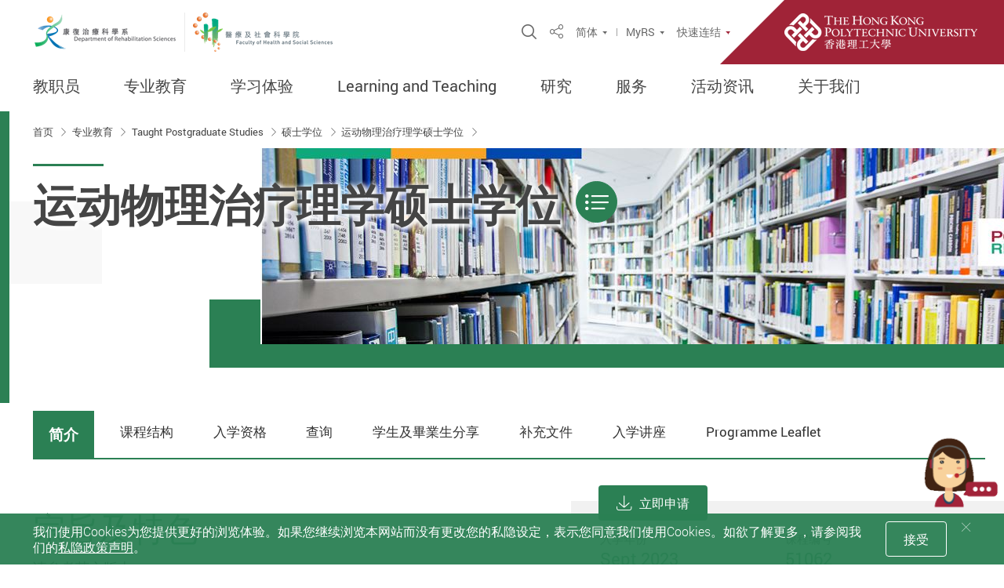

--- FILE ---
content_type: text/html; charset=utf-8
request_url: https://www.polyu.edu.hk/rs/study/taught-postgraduate-studies/msc-programme/master-of-science-in-sports-physiotherapy/?sc_lang=sc
body_size: 21143
content:



<!DOCTYPE html>
<!--[if lt IE 7]>      <html class="no-js lt-ie9 lt-ie8 lt-ie7"> <![endif]-->
<!--[if IE 7]>         <html class="no-js lt-ie9 lt-ie8"> <![endif]-->
<!--[if IE 8]>         <html class="no-js lt-ie9"> <![endif]-->
<!--[if gt IE 8]><!-->
<html class="no-js" lang="zh-Hans">
 <!--<![endif]-->
<!--  -->
<head>
    <meta content="IE=edge" http-equiv="X-UA-Compatible">
    <meta charset="utf-8">
    <meta name="viewport" content="width=device-width, initial-scale=1, shrink-to-fit=no">
    <link rel="dns-prefetch" href="https://fonts.gstatic.com">
    <link rel="stylesheet" type="text/css" href="/assets/css/style.css?v=20241025140449">
    <link rel="stylesheet" type="text/css" href="/bundles/print?v=J-PTrEjgaCPtyofHD6Hj7e6FR7o886lah6ZuKJRgQ3k1" media="print">


<link rel="stylesheet" type="text/css" href="/bundles/its?v=3vvm2XY779ZYWCtimjE81BUajA8Fnt8_ozkIVI5bV0k1">

    <script type="text/javascript" src="/bundles/jsLib?v=1PlBjXLpGou0PTc3WJ3qRjA3j-t5xJSAc64Lp4N2KtQ1"></script>

    
    
        <meta name="description" content="运动物理治疗理学硕士学位">
        <meta name="robots" content="index, follow">
    <meta property="og:title" content="运动物理治疗理学硕士学位 | 硕士学位 | Taught Postgraduate Studies | 专业教育 | 康复治疗科学系" />
    <meta property="og:type" content="website" />
    <meta property="og:url" content="https://www.polyu.edu.hk/rs/study/taught-postgraduate-studies/msc-programme/master-of-science-in-sports-physiotherapy/?sc_lang=sc" />
    <meta property="og:image" content="https://www.polyu.edu.hk/rs/rs/-/media/department/rs/thumb/private/programme/master-of-science-in-sports_-1.png?bc=ffffff&amp;h=630&amp;w=1200&amp;rev=ac7cff84d58c49b7be58c8ef751e51e4&amp;hash=8B2DABA10AA486C1407C4B07D52D1165" />
    <meta property="og:site_name" content="康复治疗科学系" />
        <meta property="og:description" content="运动物理治疗理学硕士学位" />
        <meta name="twitter:card" content="summary" />
    <meta name="twitter:site" content="康复治疗科学系">
    <meta name="twitter:title" content="运动物理治疗理学硕士学位 | 硕士学位 | Taught Postgraduate Studies | 专业教育 | 康复治疗科学系" />
        <meta name="twitter:description" content="运动物理治疗理学硕士学位" />
    <meta name="twitter:image" content="https://www.polyu.edu.hk/rs/rs/-/media/department/rs/thumb/private/programme/master-of-science-in-sports_-1.png?bc=ffffff&amp;h=630&amp;w=1200&amp;rev=ac7cff84d58c49b7be58c8ef751e51e4&amp;hash=8B2DABA10AA486C1407C4B07D52D1165" />
    <title>运动物理治疗理学硕士学位 | 康复治疗科学系</title>
    <link href="/_img/favicon.ico" rel="shortcut icon" type="image/x-icon">
            <link rel="alternate" href="https://www.polyu.edu.hk/rs/study/taught-postgraduate-studies/msc-programme/master-of-science-in-sports-physiotherapy/?sc_lang=en" hreflang="en" />
            <link rel="alternate" href="https://www.polyu.edu.hk/rs/study/taught-postgraduate-studies/msc-programme/master-of-science-in-sports-physiotherapy/?sc_lang=tc" hreflang="zh-Hant" />
            <link rel="alternate" href="https://www.polyu.edu.hk/rs/study/taught-postgraduate-studies/msc-programme/master-of-science-in-sports-physiotherapy/?sc_lang=sc" hreflang="zh-Hans" />
            <link rel="alternate" href="https://www.polyu.edu.hk/rs/study/taught-postgraduate-studies/msc-programme/master-of-science-in-sports-physiotherapy/?sc_lang=en" hreflang="x-default" />
    <link rel="canonical" href="https://www.polyu.edu.hk/rs/study/taught-postgraduate-studies/msc-programme/master-of-science-in-sports-physiotherapy/?sc_lang=sc" />
    <meta name="format-detection" content="telephone=no">
        <!-- Google Tag Manager -->
        <script>
		        (function(w,d,s,l,i){w[l]=w[l]||[];w[l].push({'gtm.start':
		        new Date().getTime(),event:'gtm.js'});var f=d.getElementsByTagName(s)[0],
		        j=d.createElement(s),dl=l!='dataLayer'?'&l='+l:'';j.async=true;j.src=
		        'https://www.googletagmanager.com/gtm.js?id='+i+dl;f.parentNode.insertBefore(j,f);
		        })(window,document,'script','dataLayer','G-EJXYVTVKGB');</script>
        <!-- End Google Tag Manager -->
        <script async src='https://www.googletagmanager.com/gtag/js?id=G-EJXYVTVKGB'></script>
        <script>
			    window.dataLayer = window.dataLayer || [];
		        function gtag() { dataLayer.push(arguments); }
		        gtag('js', new Date());

						gtag('config', "G-EJXYVTVKGB");
						gtag('config', "G-Y164LC6VS4");

        </script>


    
</head>
<body class="lang-sc css-transitions-only-after-page-load">
            <!-- Google Tag Manager (noscript) -->
            <noscript>
                <iframe src="https://www.googletagmanager.com/ns.html?id=G-EJXYVTVKGB"
                        height="0" width="0" style="display:none;visibility:hidden"></iframe>
            </noscript>
        <!-- End Google Tag Manager (noscript) -->
    <div class="wrapper">
        <!-- need to check if need to change later -->
        <a class="sr-only sr-only-focusable" id="skip-to-content" href="#skip-start">Skip to main content</a>
        

        
    <header class="page-head menu fact-header fact-header--2-icon" id="header">
		<div class="header-wrap">
			<div class="fact-header__top">
				<div class="container header-top__container">
					<div class="header-wrap__left">
							<div class="logo-container">
								<a href="/rs/?sc_lang=sc" target="">
									<picture>
										<source srcset="/rs/-/media/department/rs/setting/rehab_logo.png?bc=ffffff&amp;h=50&amp;mw=350&amp;rev=5ba74cf583684b07af7d25f397edc3ac&amp;hash=21BF034C790DD5055FE4CEA26580D19C 1x, /rs/-/media/department/rs/setting/rehab_logo.png?bc=ffffff&amp;h=100&amp;mw=700&amp;rev=5ba74cf583684b07af7d25f397edc3ac&amp;hash=42DEB81ACEDF59F8DDED909829AE9560 2x">
										<img class="main-logo main-logo--fact main-logo--fact-s2" src="/rs/-/media/department/rs/setting/rehab_logo.png?bc=ffffff&amp;h=50&amp;mw=350&amp;rev=5ba74cf583684b07af7d25f397edc3ac&amp;hash=21BF034C790DD5055FE4CEA26580D19C" alt="Department of Rehabilitation Sciences">
									</picture>
									<img src="/assets/img/blank.png" data-src="/rs/-/media/department/rs/setting/rehab_logo.png?bc=ffffff&amp;h=150&amp;mw=1050&amp;rev=5ba74cf583684b07af7d25f397edc3ac&amp;hash=C55CF47DB82241D1BB702036681AA7C1" alt="Logo" class="main-logo main-logo--zoom main-logo--fact main-logo--fact-s2 ">
								</a>
							</div>
													<div class="logo-container-seperator d-none d-md-block"></div>
								<div class="logo-container  d-none d-md-block">
										<a href="/fhss/?sc_lang=sc" target="_blank">
									<picture>
										<source srcset="/rs/-/media/department/fhss/setting/logo_fhss.png?bc=ffffff&amp;h=50&amp;mw=350&amp;rev=88ec91856d0744f0a0a20f318bd1e3ef&amp;hash=61EE2EC64B4FF39B16F4BA48DDB6C07D 1x, /rs/-/media/department/fhss/setting/logo_fhss.png?bc=ffffff&amp;h=100&amp;mw=700&amp;rev=88ec91856d0744f0a0a20f318bd1e3ef&amp;hash=98CDEF7B34FDAA4EAB1E1F124B8C8BF3 2x">
										<img class="main-logo main-logo--fact main-logo--fact-s2" src="/rs/-/media/department/fhss/setting/logo_fhss.png?bc=ffffff&amp;h=150&amp;mw=1050&amp;rev=88ec91856d0744f0a0a20f318bd1e3ef&amp;hash=7A50E8312CB77B724751515CD27AF1CD" alt="Faculty of Health and Social Sciences">
									</picture>
									<img src="/rs/-/media/department/fhss/setting/logo_fhss.png?bc=ffffff&amp;h=150&amp;mw=1050&amp;rev=88ec91856d0744f0a0a20f318bd1e3ef&amp;hash=7A50E8312CB77B724751515CD27AF1CD" data-src="/rs/-/media/department/fhss/setting/logo_fhss.png?bc=ffffff&amp;h=150&amp;mw=1050&amp;rev=88ec91856d0744f0a0a20f318bd1e3ef&amp;hash=7A50E8312CB77B724751515CD27AF1CD" alt="Logo" class="main-logo main-logo--zoom">
									</a>
								</div>
								<p class="logo-fact-name d-md-none">Faculty of Health and Social Sciences</p>
					</div>
					<div class="header-wrap__right">
						<div class="fn-blk-wrap">
															<div class="fn-blk sitesearch-blk">
									<div class="sitesearch">
										<button class="sitesearch__trigger fn-blk__link" data-toggle="modal" data-target="#search-modal"><span class="ico ico-search" aria-hidden="true"></span><span class="sr-only">Open Site Search Popup</span></button>
									</div>
								</div>
															<div class="fn-blk share-blk">
									
            <div class="dropdown sharedrop__container share-area">
                <button class="share-blk__trigger sharedrop__trigger dropdown-toggle fn-blk__link" id="dropdown-header-share" data-toggle="dropdown" aria-haspopup="true" aria-expanded="false"><span class="ico-share" aria-hidden="true"></span><span class="sr-only">Share</span></button>
                <ul class="dropdown-menu" aria-labelledby="dropdown-header-share">
                    <li><a data-media="facebook" href="javascript:void(0);"><span class="ico ico-fw ico-facebook"></span>Facebook</a></li>
                    <li><a data-media="linkedin" href="javascript:void(0);"><span class="ico ico-fw ico-linkedin"></span>Linkedin</a></li>
                    <li><a data-media="twitter" href="javascript:void(0);"><span class="ico ico-fw ico-twitter"></span>Twitter</a></li>
                    <li><a data-media="weibo" href="javascript:void(0);"><span class="ico ico-fw ico-weibo"></span>微博</a></li>
                    <li><a data-media="email" href="javascript:void(0);"><span class="ico ico-fw ico-envelope"></span>电子邮件</a></li>
                    <li><a class="js-copy" data-clipboard-text="https://www.polyu.edu.hk/rs/study/taught-postgraduate-studies/msc-programme/master-of-science-in-sports-physiotherapy/?sc_lang=sc" href="javascript:void(0);"><span class="ico ico-fw ico-link"></span>复制链接</a></li>
                </ul>
            </div>

								</div>
															<div class="fn-blk langchange-blk">
												<div class="langchange dropdown langchange-dropdown fn-blk-dropdown">
				<button class="langchange-blk__trigger langchange-dropdown fn-blk-dropdown__trigger dropdown-toggle fn-blk__link tri-link tri-link--inherit lang-link--en" id="dropdown-header-share" data-display="static" data-toggle="dropdown" aria-haspopup="true" aria-expanded="false">简体</button>
				<div class="dropdown-menu langchange-dropdown__menu fn-blk-dropdown__dropdown" aria-labelledby="dropdown-header-lang">
						<a lang="en" href="/rs/study/taught-postgraduate-studies/msc-programme/master-of-science-in-sports-physiotherapy?sc_lang=en" class="fn-blk-dropdown__link lang-link lang-link--en">EN</a>
						<a lang="tc" href="/rs/study/taught-postgraduate-studies/msc-programme/master-of-science-in-sports-physiotherapy?sc_lang=tc" class="fn-blk-dropdown__link lang-link lang-link--tc">繁體</a>
				</div>
			</div>

								</div>
							
            <div class="fn-blk d-none d-lg-flex fn-blk--sep">
                <div class="dropdown fn-blk-dropdown">
                    <button class="fn-blk-dropdown__trigger dropdown-toggle fn-blk__link tri-link tri-link--inherit lang-link--en" id="dropdown-header-p1" data-display="static" data-toggle="dropdown" aria-haspopup="true" aria-expanded="false">MyRS</button>
                    <div class="dropdown-menu fn-blk-dropdown__dropdown" aria-labelledby="dropdown-header-p1">
                             <a href="https://myrs.rs.polyu.edu.hk/" target="_blank"  class="fn-blk-dropdown__link">MyRS</a>
                    </div>
                </div>
            </div>

							        <div class="fn-blk q-access-blk d-none d-lg-flex">
            <div class="q-access">
                    <button class="fn-blk__link tri-link q-access-blk__trigger" data-toggle="modal" data-target="#q-access-menu" id="q-access-menu-trigger">快速连结</button>
                <div class="modal  q-access-menu fade  color-set color-set--fhss" tabindex="-1" role="dialog" id="q-access-menu" aria-labelledby="q-access-menu-trigger" aria-hidden="true" style="z-index:20005 !important;">
                    <div class="modal-dialog q-access-menu__dialog" role="document">
                        <p class="q-access-menu__title">快速连结</p>
                        <div>
                            <div class="q-access-menu__inner js-simplebar">
                                    <ul class="q-access-menu__list--1 circle-list">
                                                <li class="q-access-menu__item--1"><a href="https://www.polyu.edu.hk/about-polyu/" class="underline-link" target="_blank" ><span class="underline-link__line">认识理大</span></a></li>
                                                <li class="q-access-menu__item--1"><a href="https://www.polyu.edu.hk/campus-map/" class="underline-link" target="_blank" ><span class="underline-link__line">校园地图</span></a></li>
                                                <li class="q-access-menu__item--1"><a href="https://www.polyu.edu.hk/atoz/" class="underline-link" target="_blank" ><span class="underline-link__line">理大索引</span></a></li>
                                                <li class="q-access-menu__item--1"><a href="https://www.polyu.edu.hk/research/" class="underline-link" target="_blank" ><span class="underline-link__line">理大科研</span></a></li>
                                                <li class="q-access-menu__item--1"><a href="https://www.polyu.edu.hk/prospective-students/" class="underline-link" target="_blank" ><span class="underline-link__line">入读理大</span></a></li>
                                    </ul>
                            </div>
                        </div>
                        <button class="q-access-menu__close" data-dismiss="modal" aria-label="Close"><span class="ico ico-cross-narrow" aria-hidden="true"></span></button>
                    </div>
                </div>
            </div>
        </div>

															<div class="fact-header__poly-logo fact-logo-container theme-color-b4-bg">
									<a href="https://www.polyu.edu.hk/sc/" target="_blank">
										<img src="/assets/img/fact-logo-1x.png" srcset="/assets/img/fact-logo-1x.png 1x, /assets/img/fact-logo-2x.png 2x, /assets/img/fact-logo-3x.png 3x" alt="PolyU" class="fact-main-logo">
									</a>
								</div>
						</div>

						<button class="mTrigger mobile-menu-wrap  d-block d-lg-none" data-toggle="modal" data-target="#mobile-menu" id="mobile-menu-trigger">
							<div class="mTrigger__inner mTrigger__inner--open">
								<span class="ico ico-sync-path-color ico-menu-burg mTrigger__icon"><span class="sr-only">Menu</span><span class="path1"></span><span class="path2"></span><span class="path3"></span></span>
							</div><div class="mTrigger__inner mTrigger__inner--close"><span class="ico ico-cross mTrigger__icon"></span></div>
						</button>
					</div>
				</div>
				<div class="header-bottom d-none d-lg-block">
					
	<div class="container header-bottom__container">
		<div class="mn mn--fact  color-set--fhss">
			<nav class="mn__nav">
				<ul class="mn__list--1">
									<li class="mn__item--1 has-sub">
                        <span tabindex="0" class="mn-sm__self-no-link mn__link--1 theme-color-text-hover">教职员</span>
 					                        <ul class="mn-sm__list--2 theme-color-border">
                            				<li class="mn-sm__item--2">
                        <a href="/rs/people/academic-staff/?sc_lang=sc" class="mn-sm__link--2 theme-color-text-hover" target="_self">教学人员</a>
 									</li>
				<li class="mn-sm__item--2">
                        <a href="/rs/people/research-assistant-professors/?sc_lang=sc" class="mn-sm__link--2 theme-color-text-hover" target="_self">助理教授 (研究)</a>
 									</li>
				<li class="mn-sm__item--2">
                        <a href="/rs/people/supporting-staff/?sc_lang=sc" class="mn-sm__link--2 theme-color-text-hover" target="_self">支援人员</a>
 									</li>
				<li class="mn-sm__item--2">
                        <a href="/rs/people/research-students/?sc_lang=sc" class="mn-sm__link--2 theme-color-text-hover" target="_self">研究生</a>
 									</li>
				<li class="mn-sm__item--2">
                        <a href="/rs/people/strategic-partners/?sc_lang=sc" class="mn-sm__link--2 theme-color-text-hover" target="_self">合作伙伴</a>
 									</li>

                        </ul>
				</li>
				<li class="mn__item--1 has-sub">
                        <a href="/rs/study/?sc_lang=sc" class="mn__link--1 theme-color-text-hover" target="_self">专业教育</a>
 					                        <ul class="mn-sm__list--2 theme-color-border">
                            				<li class="mn-sm__item--2 has-sub">
                        <a href="/rs/study/undergraduate-programmes/?sc_lang=sc" class="mn-sm__link--2 theme-color-text-hover" target="_self">本科生课程</a>
 					                        <ul class="mn-sm__list--3 theme-color-border">
                            				<li class="mn-sm__item--3">
                        <a href="/rs/study/undergraduate-programmes/jupas-applicants/?sc_lang=sc" class="mn-sm__link--3 theme-color-text-hover" target="_self">大学联招申请</a>
 									</li>
				<li class="mn-sm__item--3">
                        <a href="/rs/study/undergraduate-programmes/non-jupas-applicants-year-1/?sc_lang=sc" class="mn-sm__link--3 theme-color-text-hover" target="_self">非大学联招申请(一年级)</a>
 									</li>
				<li class="mn-sm__item--3">
                        <a href="/rs/study/undergraduate-programmes/international-students/?sc_lang=sc" class="mn-sm__link--3 theme-color-text-hover" target="_self">国际学生</a>
 									</li>
				<li class="mn-sm__item--3">
                        <a href="/rs/study/undergraduate-programmes/mainland-students/?sc_lang=sc" class="mn-sm__link--3 theme-color-text-hover" target="_self">内地应届高考生</a>
 									</li>

                        </ul>
				</li>
				<li class="mn-sm__item--2 has-sub">
                        <a href="/rs/study/postgraduate-entry-level-studies/?sc_lang=sc" class="mn-sm__link--2 theme-color-text-hover" target="_self">硕士准入课程</a>
 					                        <ul class="mn-sm__list--3 theme-color-border">
                            				<li class="mn-sm__item--3">
                        <a href="/rs/study/postgraduate-entry-level-studies/master-in-physiotherapy/?sc_lang=sc" class="mn-sm__link--3 theme-color-text-hover" target="_self">物理治疗学硕士学位</a>
 									</li>
				<li class="mn-sm__item--3">
                        <a href="/rs/study/postgraduate-entry-level-studies/master-in-occupational-therapy/?sc_lang=sc" class="mn-sm__link--3 theme-color-text-hover" target="_self">职业治疗学硕士学位</a>
 									</li>

                        </ul>
				</li>
				<li class="mn-sm__item--2 has-sub">
                        <a href="/rs/study/research-postgraduate-studies/?sc_lang=sc" class="mn-sm__link--2 theme-color-text-hover" target="_self">研究型研究生课程</a>
 					                        <ul class="mn-sm__list--3 theme-color-border">
                            				<li class="mn-sm__item--3">
                        <a href="/rs/study/research-postgraduate-studies/hong-kong-phd-fellowship-scheme/?sc_lang=sc" class="mn-sm__link--3 theme-color-text-hover" target="_self">香港博士研究生奖学金计划</a>
 									</li>
				<li class="mn-sm__item--3">
                        <a href="/rs/study/research-postgraduate-studies/phd-or-mphil/?sc_lang=sc" class="mn-sm__link--3 theme-color-text-hover" target="_self">研究生/博士课程</a>
 									</li>

                        </ul>
				</li>
				<li class="mn-sm__item--2 has-sub">
                        <a href="/rs/study/taught-postgraduate-studies/?sc_lang=sc" class="mn-sm__link--2 theme-color-text-hover" target="_self">Taught Postgraduate Studies</a>
 					                        <ul class="mn-sm__list--3 theme-color-border">
                            				<li class="mn-sm__item--3 has-sub">
                        <a href="/rs/study/taught-postgraduate-studies/msc-programme/?sc_lang=sc" class="mn-sm__link--3 theme-color-text-hover" target="_self">硕士学位</a>
 					                        <ul class="mn-sm__list--4 theme-color-border">
                            				<li class="mn-sm__item--4">
                        <a href="/rs/study/taught-postgraduate-studies/msc-programme/master-of-science-in-occupational-therapy/?sc_lang=sc" class="mn-sm__link--4 theme-color-text-hover" target="_self">职业治疗学理学硕士学位 </a>
 									</li>
				<li class="mn-sm__item--4">
                        <a href="/rs/study/taught-postgraduate-studies/msc-programme/master-of-science-in-rehabilitation-of-people-with-developmental-disabilities/?sc_lang=sc" class="mn-sm__link--4 theme-color-text-hover" target="_self">发展障碍人士复康理学硕士学位 </a>
 									</li>
				<li class="mn-sm__item--4">
                        <a href="/rs/study/taught-postgraduate-studies/msc-programme/master-of-science-in-rehabilitation-sciences/?sc_lang=sc" class="mn-sm__link--4 theme-color-text-hover" target="_self">康复科学理学硕士学位 </a>
 									</li>
				<li class="mn-sm__item--4">
                        <a href="/rs/study/taught-postgraduate-studies/msc-programme/master-of-science-in-sports-physiotherapy/?sc_lang=sc" class="mn-sm__link--4 theme-color-text-hover" target="_self">运动物理治疗理学硕士学位</a>
 									</li>

                        </ul>
				</li>
				<li class="mn-sm__item--3 has-sub">
                        <a href="/rs/study/taught-postgraduate-studies/msc-programme-26-27/?sc_lang=sc" class="mn-sm__link--3 theme-color-text-hover" target="_self">MSc Programme 26/27</a>
 					                        <ul class="mn-sm__list--4 theme-color-border">
                            				<li class="mn-sm__item--4">
                        <a href="/rs/study/taught-postgraduate-studies/msc-programme-26-27/master-of-science-in-advanced-occupational-therapy/?sc_lang=sc" class="mn-sm__link--4 theme-color-text-hover" target="_self">Master of Science in Advanced Occupational Therapy</a>
 									</li>
				<li class="mn-sm__item--4">
                        <a href="/rs/study/taught-postgraduate-studies/msc-programme-26-27/master-of-science-in-advanced-physiotherapy/?sc_lang=sc" class="mn-sm__link--4 theme-color-text-hover" target="_self">Master of Science in Advanced Physiotherapy</a>
 									</li>
				<li class="mn-sm__item--4">
                        <a href="/rs/study/taught-postgraduate-studies/msc-programme-26-27/master-of-science-in-advanced-rehabilitation-sciences/?sc_lang=sc" class="mn-sm__link--4 theme-color-text-hover" target="_self">Master of Science in Advanced Rehabilitation Sciences</a>
 									</li>

                        </ul>
				</li>
				<li class="mn-sm__item--3">
                        <a href="/rs/study/taught-postgraduate-studies/doctor-of-health-science/?sc_lang=sc" class="mn-sm__link--3 theme-color-text-hover" target="_self">医疗科学博士课程 </a>
 									</li>

                        </ul>
				</li>
				<li class="mn-sm__item--2">
                        <a href="/rs/study/academic-advising/?sc_lang=sc" class="mn-sm__link--2 theme-color-text-hover" target="_self">Academic Advising</a>
 									</li>
				<li class="mn-sm__item--2">
                        <a href="/rs/study/download-programme-booklets/?sc_lang=sc" class="mn-sm__link--2 theme-color-text-hover" target="_self"> 课程单张</a>
 									</li>
				<li class="mn-sm__item--2">
                        <a href="/rs/study/student-intranet/?sc_lang=sc" class="mn-sm__link--2 theme-color-text-hover" target="_self">学生内联网</a>
 									</li>

                        </ul>
				</li>
				<li class="mn__item--1">
                        <span tabindex="0" class="mn-sm__self-no-link mn__link--1 theme-color-text-hover">学习体验</span>
 									</li>
				<li class="mn__item--1 has-sub">
                        <a href="/rs/learning-and-teaching/?sc_lang=sc" class="mn__link--1 theme-color-text-hover" target="_self">Learning and Teaching</a>
 					                        <ul class="mn-sm__list--2 theme-color-border">
                            				<li class="mn-sm__item--2">
                        <a href="/rs/learning-and-teaching/news-events/?sc_lang=sc" class="mn-sm__link--2 theme-color-text-hover" target="_self">News &amp; Events</a>
 									</li>
				<li class="mn-sm__item--2">
                        <a href="/rs/learning-and-teaching/teaching-and-learning-innovation/?sc_lang=sc" class="mn-sm__link--2 theme-color-text-hover" target="_self">Teaching and Learning Innovation</a>
 									</li>
				<li class="mn-sm__item--2">
                        <a href="/rs/learning-and-teaching/education-research/?sc_lang=sc" class="mn-sm__link--2 theme-color-text-hover" target="_self">Education Research</a>
 									</li>
				<li class="mn-sm__item--2">
                        <a href="/rs/learning-and-teaching/teaching-and-learning-laboratories-and-facilities/?sc_lang=sc" class="mn-sm__link--2 theme-color-text-hover" target="_self">Teaching and Learning Laboratories and Facilities</a>
 									</li>
				<li class="mn-sm__item--2">
                        <a href="/rs/learning-and-teaching/teaching-excellence-and-recognition/?sc_lang=sc" class="mn-sm__link--2 theme-color-text-hover" target="_self">Teaching Excellence and Recognition</a>
 									</li>
				<li class="mn-sm__item--2">
                        <a href="/rs/learning-and-teaching/policies-guidelines/?sc_lang=sc" class="mn-sm__link--2 theme-color-text-hover" target="_self">Policies and Guidelines / Useful Resources</a>
 									</li>

                        </ul>
				</li>
				<li class="mn__item--1 has-sub">
                        <span tabindex="0" class="mn-sm__self-no-link mn__link--1 theme-color-text-hover">研究</span>
 					                        <ul class="mn-sm__list--2 theme-color-border">
                            				<li class="mn-sm__item--2">
                        <a href="/rs/research/research-strategy/?sc_lang=sc" class="mn-sm__link--2 theme-color-text-hover" target="_self">研究策略</a>
 									</li>
				<li class="mn-sm__item--2">
                        <a href="/rs/research/research-areas/?sc_lang=sc" class="mn-sm__link--2 theme-color-text-hover" target="_self">研究范畴</a>
 									</li>
				<li class="mn-sm__item--2">
                        <a href="/rs/research/research-performance/?sc_lang=sc" class="mn-sm__link--2 theme-color-text-hover" target="_self">卓越科研</a>
 									</li>
				<li class="mn-sm__item--2">
                        <a href="/rs/research/research-laboratories-and-facilities/?sc_lang=sc" class="mn-sm__link--2 theme-color-text-hover" target="_self">研究实验室及设施</a>
 									</li>

                        </ul>
				</li>
				<li class="mn__item--1 has-sub">
                        <span tabindex="0" class="mn-sm__self-no-link mn__link--1 theme-color-text-hover">服务</span>
 					                        <ul class="mn-sm__list--2 theme-color-border">
                            				<li class="mn-sm__item--2">
                        <a href="/rs/services/ot-clinic/?sc_lang=sc" class="mn-sm__link--2 theme-color-text-hover" target="_self">谭荣芬康复治疗中心（职业治疗）</a>
 									</li>
				<li class="mn-sm__item--2">
                        <a href="/rs/services/pt-clinic/?sc_lang=sc" class="mn-sm__link--2 theme-color-text-hover" target="_self">康复治疗诊所（物理治疗）</a>
 									</li>

                        </ul>
				</li>
				<li class="mn__item--1 has-sub">
                        <span tabindex="0" class="mn-sm__self-no-link mn__link--1 theme-color-text-hover">活动资​​讯</span>
 					                        <ul class="mn-sm__list--2 theme-color-border">
                            				<li class="mn-sm__item--2">
                        <a href="/rs/news-and-events/news/?sc_lang=sc" class="mn-sm__link--2 theme-color-text-hover" target="_self">最新消息</a>
 									</li>
				<li class="mn-sm__item--2">
                        <a href="/rs/news-and-events/event/?sc_lang=sc" class="mn-sm__link--2 theme-color-text-hover" target="_self">活动预告</a>
 									</li>
				<li class="mn-sm__item--2">
                        <a href="/rs/news-and-events/media-coverage/?sc_lang=sc" class="mn-sm__link--2 theme-color-text-hover" target="_self">传媒报导</a>
 									</li>
				<li class="mn-sm__item--2">
                        <a href="/rs/news-and-events/photo-gallery/?sc_lang=sc" class="mn-sm__link--2 theme-color-text-hover" target="_self">相片集</a>
 									</li>
				<li class="mn-sm__item--2">
                        <a href="/rs/news-and-events/newsletter/?sc_lang=sc" class="mn-sm__link--2 theme-color-text-hover" target="_self">通讯</a>
 									</li>

                        </ul>
				</li>
				<li class="mn__item--1 has-sub">
                        <span tabindex="0" class="mn-sm__self-no-link mn__link--1 theme-color-text-hover">关于我们</span>
 					                        <ul class="mn-sm__list--2 theme-color-border">
                            				<li class="mn-sm__item--2">
                        <a href="/rs/about-rs/head-message/?sc_lang=sc" class="mn-sm__link--2 theme-color-text-hover" target="_self">系主任欢迎辞</a>
 									</li>
				<li class="mn-sm__item--2">
                        <a href="/rs/about-rs/vision-and-mission/?sc_lang=sc" class="mn-sm__link--2 theme-color-text-hover" target="_self">抱负及使命</a>
 									</li>
				<li class="mn-sm__item--2">
                        <a href="/rs/about-rs/milestone/?sc_lang=sc" class="mn-sm__link--2 theme-color-text-hover" target="_self">发展历史</a>
 									</li>
				<li class="mn-sm__item--2">
                        <a href="/rs/about-rs/contact-us/?sc_lang=sc" class="mn-sm__link--2 theme-color-text-hover" target="_self">联络我们</a>
 									</li>

                        </ul>
				</li>

				</ul>
			</nav>
		</div>
	</div>


				</div>
			</div>
		</div>
    </header>

        
	<div class="color-set--fhss modal mobile-menu mobile-menu--fact modal-sidemenu-slide modal-fix-scroll modal-fix-side-padding fade" tabindex="-1" role="dialog" id="mobile-menu" aria-labelledby="mobile-menu-trigger" aria-hidden="true">
		<div class="modal-dialog mobile-menu__dialog" role="document">
			<div class="mobile-menu__main" style="padding-bottom:68px;">
				<ul class="mb-mn__list--1">
					        <li class="mb-mn__item--1   has-sub">
                        <span class="mb-mn__self-no-link mb-mn__link--1 theme-color-text-hover">
                            教职员
                        </span>
                    <button type="button" data-toggle="modal" data-target="#demomb-1" class="mb-mn__line-arrow"><span class="ico ico-line-arrow-right mb-mn__arrow-icon theme-color-b4-text" aria-hidden="true"></span><span class="sr-only">开/关</span></button>
                    <div class=" color-set--fhss modal modal-fix-side-padding fade mb-mn-sub-menu" data-backdrop="false" id="demomb-1" tabindex="-1" role="dialog" aria-hidden="true" style="z-index:20010 !important;">
                        <div class="modal-dialog mb-mn-sub-menu__dialog" role="document">
                            <div class="mb-mn-sub-menu__top">
                                <button class="mb-mn-sub-menu__back theme-color-text" data-dismiss="modal">返回</button>
                            </div>
                            <p class="mb-mn-fact-sub-menu__main-title theme-color-bg">教职员</p>
                                <div class="mb-mn-fact-sub-menu__main theme-color-text-hover" style="padding-bottom:68px;">
                                    <ul class="mb-mn-fact__list--2">
                                                <li class="mb-mn-fact__item--2  ">
                        <a href="/rs/people/academic-staff/?sc_lang=sc" class="mb-mn-fact__link--2 underline-link theme-color-text-hover theme-color-b4-bg theme-color-text-parent-active" target="_self">
                            教学人员
                        </a>
        </li>
        <li class="mb-mn-fact__item--2  ">
                        <a href="/rs/people/research-assistant-professors/?sc_lang=sc" class="mb-mn-fact__link--2 underline-link theme-color-text-hover theme-color-b4-bg theme-color-text-parent-active" target="_self">
                            助理教授 (研究)
                        </a>
        </li>
        <li class="mb-mn-fact__item--2  ">
                        <a href="/rs/people/supporting-staff/?sc_lang=sc" class="mb-mn-fact__link--2 underline-link theme-color-text-hover theme-color-b4-bg theme-color-text-parent-active" target="_self">
                            支援人员
                        </a>
        </li>
        <li class="mb-mn-fact__item--2  ">
                        <a href="/rs/people/research-students/?sc_lang=sc" class="mb-mn-fact__link--2 underline-link theme-color-text-hover theme-color-b4-bg theme-color-text-parent-active" target="_self">
                            研究生
                        </a>
        </li>
        <li class="mb-mn-fact__item--2  ">
                        <a href="/rs/people/strategic-partners/?sc_lang=sc" class="mb-mn-fact__link--2 underline-link theme-color-text-hover theme-color-b4-bg theme-color-text-parent-active" target="_self">
                            合作伙伴
                        </a>
        </li>

                                    </ul>
                                </div>
                        </div>
                    </div>
        </li>
        <li class="mb-mn__item--1   has-sub">
                        <a href="/rs/study/?sc_lang=sc" class="mb-mn__link--1 theme-color-text-hover" target="_self">
                            专业教育
                        </a>
                    <button type="button" data-toggle="modal" data-target="#demomb-2" class="mb-mn__line-arrow"><span class="ico ico-line-arrow-right mb-mn__arrow-icon theme-color-b4-text" aria-hidden="true"></span><span class="sr-only">开/关</span></button>
                    <div class=" color-set--fhss modal modal-fix-side-padding fade mb-mn-sub-menu" data-backdrop="false" id="demomb-2" tabindex="-1" role="dialog" aria-hidden="true" style="z-index:20010 !important;">
                        <div class="modal-dialog mb-mn-sub-menu__dialog" role="document">
                            <div class="mb-mn-sub-menu__top">
                                <button class="mb-mn-sub-menu__back theme-color-text" data-dismiss="modal">返回</button>
                            </div>
                            <p class="mb-mn-fact-sub-menu__main-title theme-color-bg">专业教育</p>
                                <div class="mb-mn-fact-sub-menu__main theme-color-text-hover" style="padding-bottom:68px;">
                                    <ul class="mb-mn-fact__list--2">
                                                <li class="mb-mn-fact__item--2   has-sub">
                        <a href="/rs/study/undergraduate-programmes/?sc_lang=sc" class="mb-mn-fact__link--2 underline-link theme-color-text-hover theme-color-b4-bg theme-color-text-parent-active" target="_self">
                            本科生课程
                        </a>
                    <button class="menu-collapse-btn theme-color-collapse-expaned-text" data-toggle="collapse" aria-expanded="false" aria-controls="menu-collapse-id-2-2-1" data-target="#menu-collapse-id-2-2-1"><span class="sr-only">Open / close menu</span></button>
                    <ul class="mb-mn-fact__list--3 collapse" id="menu-collapse-id-2-2-1">
                                <li class="mb-mn-fact__item--3 theme-color-b4-bg ">
                        <a href="/rs/study/undergraduate-programmes/jupas-applicants/?sc_lang=sc" class="mb-mn-fact__link--3 theme-color-text-hover theme-color-b4-bg theme-color-text-parent-active" target="_self">
                            大学联招申请
                        </a>
        </li>
        <li class="mb-mn-fact__item--3 theme-color-b4-bg ">
                        <a href="/rs/study/undergraduate-programmes/non-jupas-applicants-year-1/?sc_lang=sc" class="mb-mn-fact__link--3 theme-color-text-hover theme-color-b4-bg theme-color-text-parent-active" target="_self">
                            非大学联招申请(一年级)
                        </a>
        </li>
        <li class="mb-mn-fact__item--3 theme-color-b4-bg ">
                        <a href="/rs/study/undergraduate-programmes/international-students/?sc_lang=sc" class="mb-mn-fact__link--3 theme-color-text-hover theme-color-b4-bg theme-color-text-parent-active" target="_self">
                            国际学生
                        </a>
        </li>
        <li class="mb-mn-fact__item--3 theme-color-b4-bg ">
                        <a href="/rs/study/undergraduate-programmes/mainland-students/?sc_lang=sc" class="mb-mn-fact__link--3 theme-color-text-hover theme-color-b4-bg theme-color-text-parent-active" target="_self">
                            内地应届高考生
                        </a>
        </li>

                    </ul>
        </li>
        <li class="mb-mn-fact__item--2   has-sub">
                        <a href="/rs/study/postgraduate-entry-level-studies/?sc_lang=sc" class="mb-mn-fact__link--2 underline-link theme-color-text-hover theme-color-b4-bg theme-color-text-parent-active" target="_self">
                            硕士准入课程
                        </a>
                    <button class="menu-collapse-btn theme-color-collapse-expaned-text" data-toggle="collapse" aria-expanded="false" aria-controls="menu-collapse-id-2-2-2" data-target="#menu-collapse-id-2-2-2"><span class="sr-only">Open / close menu</span></button>
                    <ul class="mb-mn-fact__list--3 collapse" id="menu-collapse-id-2-2-2">
                                <li class="mb-mn-fact__item--3 theme-color-b4-bg ">
                        <a href="/rs/study/postgraduate-entry-level-studies/master-in-physiotherapy/?sc_lang=sc" class="mb-mn-fact__link--3 theme-color-text-hover theme-color-b4-bg theme-color-text-parent-active" target="_self">
                            物理治疗学硕士学位
                        </a>
        </li>
        <li class="mb-mn-fact__item--3 theme-color-b4-bg ">
                        <a href="/rs/study/postgraduate-entry-level-studies/master-in-occupational-therapy/?sc_lang=sc" class="mb-mn-fact__link--3 theme-color-text-hover theme-color-b4-bg theme-color-text-parent-active" target="_self">
                            职业治疗学硕士学位
                        </a>
        </li>

                    </ul>
        </li>
        <li class="mb-mn-fact__item--2   has-sub">
                        <a href="/rs/study/research-postgraduate-studies/?sc_lang=sc" class="mb-mn-fact__link--2 underline-link theme-color-text-hover theme-color-b4-bg theme-color-text-parent-active" target="_self">
                            研究型研究生课程
                        </a>
                    <button class="menu-collapse-btn theme-color-collapse-expaned-text" data-toggle="collapse" aria-expanded="false" aria-controls="menu-collapse-id-2-2-3" data-target="#menu-collapse-id-2-2-3"><span class="sr-only">Open / close menu</span></button>
                    <ul class="mb-mn-fact__list--3 collapse" id="menu-collapse-id-2-2-3">
                                <li class="mb-mn-fact__item--3 theme-color-b4-bg ">
                        <a href="/rs/study/research-postgraduate-studies/hong-kong-phd-fellowship-scheme/?sc_lang=sc" class="mb-mn-fact__link--3 theme-color-text-hover theme-color-b4-bg theme-color-text-parent-active" target="_self">
                            香港博士研究生奖学金计划
                        </a>
        </li>
        <li class="mb-mn-fact__item--3 theme-color-b4-bg ">
                        <a href="/rs/study/research-postgraduate-studies/phd-or-mphil/?sc_lang=sc" class="mb-mn-fact__link--3 theme-color-text-hover theme-color-b4-bg theme-color-text-parent-active" target="_self">
                            研究生/博士课程
                        </a>
        </li>

                    </ul>
        </li>
        <li class="mb-mn-fact__item--2   has-sub">
                        <a href="/rs/study/taught-postgraduate-studies/?sc_lang=sc" class="mb-mn-fact__link--2 underline-link theme-color-text-hover theme-color-b4-bg theme-color-text-parent-active" target="_self">
                            Taught Postgraduate Studies
                        </a>
                    <button class="menu-collapse-btn theme-color-collapse-expaned-text" data-toggle="collapse" aria-expanded="false" aria-controls="menu-collapse-id-2-2-4" data-target="#menu-collapse-id-2-2-4"><span class="sr-only">Open / close menu</span></button>
                    <ul class="mb-mn-fact__list--3 collapse" id="menu-collapse-id-2-2-4">
                                <li class="mb-mn-fact__item--3 theme-color-b4-bg  has-sub">
                        <a href="/rs/study/taught-postgraduate-studies/msc-programme/?sc_lang=sc" class="mb-mn-fact__link--3 theme-color-text-hover theme-color-b4-bg theme-color-text-parent-active" target="_self">
                            硕士学位
                        </a>
                    <button class="menu-collapse-btn theme-color-collapse-expaned-text" data-toggle="collapse" aria-expanded="false" aria-controls="menu-collapse-id-2-3-1" data-target="#menu-collapse-id-2-3-1"><span class="sr-only">Open / close menu</span></button>
                    <ul class="mb-mn-fact__list--4 collapse" id="menu-collapse-id-2-3-1">
                                <li class="mb-mn-fact__item--4 theme-color-b4-bg ">
                        <a href="/rs/study/taught-postgraduate-studies/msc-programme/master-of-science-in-occupational-therapy/?sc_lang=sc" class="mb-mn-fact__link--4 theme-color-text-hover theme-color-b4-bg theme-color-text-parent-active" target="_self">
                            职业治疗学理学硕士学位 
                        </a>
        </li>
        <li class="mb-mn-fact__item--4 theme-color-b4-bg ">
                        <a href="/rs/study/taught-postgraduate-studies/msc-programme/master-of-science-in-rehabilitation-of-people-with-developmental-disabilities/?sc_lang=sc" class="mb-mn-fact__link--4 theme-color-text-hover theme-color-b4-bg theme-color-text-parent-active" target="_self">
                            发展障碍人士复康理学硕士学位 
                        </a>
        </li>
        <li class="mb-mn-fact__item--4 theme-color-b4-bg ">
                        <a href="/rs/study/taught-postgraduate-studies/msc-programme/master-of-science-in-rehabilitation-sciences/?sc_lang=sc" class="mb-mn-fact__link--4 theme-color-text-hover theme-color-b4-bg theme-color-text-parent-active" target="_self">
                            康复科学理学硕士学位 
                        </a>
        </li>
        <li class="mb-mn-fact__item--4 theme-color-b4-bg ">
                        <a href="/rs/study/taught-postgraduate-studies/msc-programme/master-of-science-in-sports-physiotherapy/?sc_lang=sc" class="mb-mn-fact__link--4 theme-color-text-hover theme-color-b4-bg theme-color-text-parent-active" target="_self">
                            运动物理治疗理学硕士学位
                        </a>
        </li>

                    </ul>
        </li>
        <li class="mb-mn-fact__item--3 theme-color-b4-bg  has-sub">
                        <a href="/rs/study/taught-postgraduate-studies/msc-programme-26-27/?sc_lang=sc" class="mb-mn-fact__link--3 theme-color-text-hover theme-color-b4-bg theme-color-text-parent-active" target="_self">
                            MSc Programme 26/27
                        </a>
                    <button class="menu-collapse-btn theme-color-collapse-expaned-text" data-toggle="collapse" aria-expanded="false" aria-controls="menu-collapse-id-2-3-2" data-target="#menu-collapse-id-2-3-2"><span class="sr-only">Open / close menu</span></button>
                    <ul class="mb-mn-fact__list--4 collapse" id="menu-collapse-id-2-3-2">
                                <li class="mb-mn-fact__item--4 theme-color-b4-bg ">
                        <a href="/rs/study/taught-postgraduate-studies/msc-programme-26-27/master-of-science-in-advanced-occupational-therapy/?sc_lang=sc" class="mb-mn-fact__link--4 theme-color-text-hover theme-color-b4-bg theme-color-text-parent-active" target="_self">
                            Master of Science in Advanced Occupational Therapy
                        </a>
        </li>
        <li class="mb-mn-fact__item--4 theme-color-b4-bg ">
                        <a href="/rs/study/taught-postgraduate-studies/msc-programme-26-27/master-of-science-in-advanced-physiotherapy/?sc_lang=sc" class="mb-mn-fact__link--4 theme-color-text-hover theme-color-b4-bg theme-color-text-parent-active" target="_self">
                            Master of Science in Advanced Physiotherapy
                        </a>
        </li>
        <li class="mb-mn-fact__item--4 theme-color-b4-bg ">
                        <a href="/rs/study/taught-postgraduate-studies/msc-programme-26-27/master-of-science-in-advanced-rehabilitation-sciences/?sc_lang=sc" class="mb-mn-fact__link--4 theme-color-text-hover theme-color-b4-bg theme-color-text-parent-active" target="_self">
                            Master of Science in Advanced Rehabilitation Sciences
                        </a>
        </li>

                    </ul>
        </li>
        <li class="mb-mn-fact__item--3 theme-color-b4-bg ">
                        <a href="/rs/study/taught-postgraduate-studies/doctor-of-health-science/?sc_lang=sc" class="mb-mn-fact__link--3 theme-color-text-hover theme-color-b4-bg theme-color-text-parent-active" target="_self">
                            医疗科学博士课程 
                        </a>
        </li>

                    </ul>
        </li>
        <li class="mb-mn-fact__item--2  ">
                        <a href="/rs/study/academic-advising/?sc_lang=sc" class="mb-mn-fact__link--2 underline-link theme-color-text-hover theme-color-b4-bg theme-color-text-parent-active" target="_self">
                            Academic Advising
                        </a>
        </li>
        <li class="mb-mn-fact__item--2  ">
                        <a href="/rs/study/download-programme-booklets/?sc_lang=sc" class="mb-mn-fact__link--2 underline-link theme-color-text-hover theme-color-b4-bg theme-color-text-parent-active" target="_self">
                             课程单张
                        </a>
        </li>
        <li class="mb-mn-fact__item--2  ">
                        <a href="/rs/study/student-intranet/?sc_lang=sc" class="mb-mn-fact__link--2 underline-link theme-color-text-hover theme-color-b4-bg theme-color-text-parent-active" target="_self">
                            学生内联网
                        </a>
        </li>

                                    </ul>
                                </div>
                        </div>
                    </div>
        </li>
        <li class="mb-mn__item--1  ">
                        <span class="mb-mn__self-no-link mb-mn-fact__link--1 theme-color-text-hover">
                            学习体验
                        </span>
        </li>
        <li class="mb-mn__item--1   has-sub">
                        <a href="/rs/learning-and-teaching/?sc_lang=sc" class="mb-mn__link--1 theme-color-text-hover" target="_self">
                            Learning and Teaching
                        </a>
                    <button type="button" data-toggle="modal" data-target="#demomb-4" class="mb-mn__line-arrow"><span class="ico ico-line-arrow-right mb-mn__arrow-icon theme-color-b4-text" aria-hidden="true"></span><span class="sr-only">开/关</span></button>
                    <div class=" color-set--fhss modal modal-fix-side-padding fade mb-mn-sub-menu" data-backdrop="false" id="demomb-4" tabindex="-1" role="dialog" aria-hidden="true" style="z-index:20010 !important;">
                        <div class="modal-dialog mb-mn-sub-menu__dialog" role="document">
                            <div class="mb-mn-sub-menu__top">
                                <button class="mb-mn-sub-menu__back theme-color-text" data-dismiss="modal">返回</button>
                            </div>
                            <p class="mb-mn-fact-sub-menu__main-title theme-color-bg">Learning and Teaching</p>
                                <div class="mb-mn-fact-sub-menu__main theme-color-text-hover" style="padding-bottom:68px;">
                                    <ul class="mb-mn-fact__list--2">
                                                <li class="mb-mn-fact__item--2  ">
                        <a href="/rs/learning-and-teaching/news-events/?sc_lang=sc" class="mb-mn-fact__link--2 underline-link theme-color-text-hover theme-color-b4-bg theme-color-text-parent-active" target="_self">
                            News &amp; Events
                        </a>
        </li>
        <li class="mb-mn-fact__item--2  ">
                        <a href="/rs/learning-and-teaching/teaching-and-learning-innovation/?sc_lang=sc" class="mb-mn-fact__link--2 underline-link theme-color-text-hover theme-color-b4-bg theme-color-text-parent-active" target="_self">
                            Teaching and Learning Innovation
                        </a>
        </li>
        <li class="mb-mn-fact__item--2  ">
                        <a href="/rs/learning-and-teaching/education-research/?sc_lang=sc" class="mb-mn-fact__link--2 underline-link theme-color-text-hover theme-color-b4-bg theme-color-text-parent-active" target="_self">
                            Education Research
                        </a>
        </li>
        <li class="mb-mn-fact__item--2  ">
                        <a href="/rs/learning-and-teaching/teaching-and-learning-laboratories-and-facilities/?sc_lang=sc" class="mb-mn-fact__link--2 underline-link theme-color-text-hover theme-color-b4-bg theme-color-text-parent-active" target="_self">
                            Teaching and Learning Laboratories and Facilities
                        </a>
        </li>
        <li class="mb-mn-fact__item--2  ">
                        <a href="/rs/learning-and-teaching/teaching-excellence-and-recognition/?sc_lang=sc" class="mb-mn-fact__link--2 underline-link theme-color-text-hover theme-color-b4-bg theme-color-text-parent-active" target="_self">
                            Teaching Excellence and Recognition
                        </a>
        </li>
        <li class="mb-mn-fact__item--2  ">
                        <a href="/rs/learning-and-teaching/policies-guidelines/?sc_lang=sc" class="mb-mn-fact__link--2 underline-link theme-color-text-hover theme-color-b4-bg theme-color-text-parent-active" target="_self">
                            Policies and Guidelines / Useful Resources
                        </a>
        </li>

                                    </ul>
                                </div>
                        </div>
                    </div>
        </li>
        <li class="mb-mn__item--1   has-sub">
                        <span class="mb-mn__self-no-link mb-mn__link--1 theme-color-text-hover">
                            研究
                        </span>
                    <button type="button" data-toggle="modal" data-target="#demomb-5" class="mb-mn__line-arrow"><span class="ico ico-line-arrow-right mb-mn__arrow-icon theme-color-b4-text" aria-hidden="true"></span><span class="sr-only">开/关</span></button>
                    <div class=" color-set--fhss modal modal-fix-side-padding fade mb-mn-sub-menu" data-backdrop="false" id="demomb-5" tabindex="-1" role="dialog" aria-hidden="true" style="z-index:20010 !important;">
                        <div class="modal-dialog mb-mn-sub-menu__dialog" role="document">
                            <div class="mb-mn-sub-menu__top">
                                <button class="mb-mn-sub-menu__back theme-color-text" data-dismiss="modal">返回</button>
                            </div>
                            <p class="mb-mn-fact-sub-menu__main-title theme-color-bg">研究</p>
                                <div class="mb-mn-fact-sub-menu__main theme-color-text-hover" style="padding-bottom:68px;">
                                    <ul class="mb-mn-fact__list--2">
                                                <li class="mb-mn-fact__item--2  ">
                        <a href="/rs/research/research-strategy/?sc_lang=sc" class="mb-mn-fact__link--2 underline-link theme-color-text-hover theme-color-b4-bg theme-color-text-parent-active" target="_self">
                            研究策略
                        </a>
        </li>
        <li class="mb-mn-fact__item--2  ">
                        <a href="/rs/research/research-areas/?sc_lang=sc" class="mb-mn-fact__link--2 underline-link theme-color-text-hover theme-color-b4-bg theme-color-text-parent-active" target="_self">
                            研究范畴
                        </a>
        </li>
        <li class="mb-mn-fact__item--2  ">
                        <a href="/rs/research/research-performance/?sc_lang=sc" class="mb-mn-fact__link--2 underline-link theme-color-text-hover theme-color-b4-bg theme-color-text-parent-active" target="_self">
                            卓越科研
                        </a>
        </li>
        <li class="mb-mn-fact__item--2  ">
                        <a href="/rs/research/research-laboratories-and-facilities/?sc_lang=sc" class="mb-mn-fact__link--2 underline-link theme-color-text-hover theme-color-b4-bg theme-color-text-parent-active" target="_self">
                            研究实验室及设施
                        </a>
        </li>

                                    </ul>
                                </div>
                        </div>
                    </div>
        </li>
        <li class="mb-mn__item--1   has-sub">
                        <span class="mb-mn__self-no-link mb-mn__link--1 theme-color-text-hover">
                            服务
                        </span>
                    <button type="button" data-toggle="modal" data-target="#demomb-6" class="mb-mn__line-arrow"><span class="ico ico-line-arrow-right mb-mn__arrow-icon theme-color-b4-text" aria-hidden="true"></span><span class="sr-only">开/关</span></button>
                    <div class=" color-set--fhss modal modal-fix-side-padding fade mb-mn-sub-menu" data-backdrop="false" id="demomb-6" tabindex="-1" role="dialog" aria-hidden="true" style="z-index:20010 !important;">
                        <div class="modal-dialog mb-mn-sub-menu__dialog" role="document">
                            <div class="mb-mn-sub-menu__top">
                                <button class="mb-mn-sub-menu__back theme-color-text" data-dismiss="modal">返回</button>
                            </div>
                            <p class="mb-mn-fact-sub-menu__main-title theme-color-bg">服务</p>
                                <div class="mb-mn-fact-sub-menu__main theme-color-text-hover" style="padding-bottom:68px;">
                                    <ul class="mb-mn-fact__list--2">
                                                <li class="mb-mn-fact__item--2  ">
                        <a href="/rs/services/ot-clinic/?sc_lang=sc" class="mb-mn-fact__link--2 underline-link theme-color-text-hover theme-color-b4-bg theme-color-text-parent-active" target="_self">
                            谭荣芬康复治疗中心（职业治疗）
                        </a>
        </li>
        <li class="mb-mn-fact__item--2  ">
                        <a href="/rs/services/pt-clinic/?sc_lang=sc" class="mb-mn-fact__link--2 underline-link theme-color-text-hover theme-color-b4-bg theme-color-text-parent-active" target="_self">
                            康复治疗诊所（物理治疗）
                        </a>
        </li>

                                    </ul>
                                </div>
                        </div>
                    </div>
        </li>
        <li class="mb-mn__item--1   has-sub">
                        <span class="mb-mn__self-no-link mb-mn__link--1 theme-color-text-hover">
                            活动资​​讯
                        </span>
                    <button type="button" data-toggle="modal" data-target="#demomb-7" class="mb-mn__line-arrow"><span class="ico ico-line-arrow-right mb-mn__arrow-icon theme-color-b4-text" aria-hidden="true"></span><span class="sr-only">开/关</span></button>
                    <div class=" color-set--fhss modal modal-fix-side-padding fade mb-mn-sub-menu" data-backdrop="false" id="demomb-7" tabindex="-1" role="dialog" aria-hidden="true" style="z-index:20010 !important;">
                        <div class="modal-dialog mb-mn-sub-menu__dialog" role="document">
                            <div class="mb-mn-sub-menu__top">
                                <button class="mb-mn-sub-menu__back theme-color-text" data-dismiss="modal">返回</button>
                            </div>
                            <p class="mb-mn-fact-sub-menu__main-title theme-color-bg">活动资​​讯</p>
                                <div class="mb-mn-fact-sub-menu__main theme-color-text-hover" style="padding-bottom:68px;">
                                    <ul class="mb-mn-fact__list--2">
                                                <li class="mb-mn-fact__item--2  ">
                        <a href="/rs/news-and-events/news/?sc_lang=sc" class="mb-mn-fact__link--2 underline-link theme-color-text-hover theme-color-b4-bg theme-color-text-parent-active" target="_self">
                            最新消息
                        </a>
        </li>
        <li class="mb-mn-fact__item--2  ">
                        <a href="/rs/news-and-events/event/?sc_lang=sc" class="mb-mn-fact__link--2 underline-link theme-color-text-hover theme-color-b4-bg theme-color-text-parent-active" target="_self">
                            活动预告
                        </a>
        </li>
        <li class="mb-mn-fact__item--2  ">
                        <a href="/rs/news-and-events/media-coverage/?sc_lang=sc" class="mb-mn-fact__link--2 underline-link theme-color-text-hover theme-color-b4-bg theme-color-text-parent-active" target="_self">
                            传媒报导
                        </a>
        </li>
        <li class="mb-mn-fact__item--2  ">
                        <a href="/rs/news-and-events/photo-gallery/?sc_lang=sc" class="mb-mn-fact__link--2 underline-link theme-color-text-hover theme-color-b4-bg theme-color-text-parent-active" target="_self">
                            相片集
                        </a>
        </li>
        <li class="mb-mn-fact__item--2  ">
                        <a href="/rs/news-and-events/newsletter/?sc_lang=sc" class="mb-mn-fact__link--2 underline-link theme-color-text-hover theme-color-b4-bg theme-color-text-parent-active" target="_self">
                            通讯
                        </a>
        </li>

                                    </ul>
                                </div>
                        </div>
                    </div>
        </li>
        <li class="mb-mn__item--1   has-sub">
                        <span class="mb-mn__self-no-link mb-mn__link--1 theme-color-text-hover">
                            关于我们
                        </span>
                    <button type="button" data-toggle="modal" data-target="#demomb-8" class="mb-mn__line-arrow"><span class="ico ico-line-arrow-right mb-mn__arrow-icon theme-color-b4-text" aria-hidden="true"></span><span class="sr-only">开/关</span></button>
                    <div class=" color-set--fhss modal modal-fix-side-padding fade mb-mn-sub-menu" data-backdrop="false" id="demomb-8" tabindex="-1" role="dialog" aria-hidden="true" style="z-index:20010 !important;">
                        <div class="modal-dialog mb-mn-sub-menu__dialog" role="document">
                            <div class="mb-mn-sub-menu__top">
                                <button class="mb-mn-sub-menu__back theme-color-text" data-dismiss="modal">返回</button>
                            </div>
                            <p class="mb-mn-fact-sub-menu__main-title theme-color-bg">关于我们</p>
                                <div class="mb-mn-fact-sub-menu__main theme-color-text-hover" style="padding-bottom:68px;">
                                    <ul class="mb-mn-fact__list--2">
                                                <li class="mb-mn-fact__item--2  ">
                        <a href="/rs/about-rs/head-message/?sc_lang=sc" class="mb-mn-fact__link--2 underline-link theme-color-text-hover theme-color-b4-bg theme-color-text-parent-active" target="_self">
                            系主任欢迎辞
                        </a>
        </li>
        <li class="mb-mn-fact__item--2  ">
                        <a href="/rs/about-rs/vision-and-mission/?sc_lang=sc" class="mb-mn-fact__link--2 underline-link theme-color-text-hover theme-color-b4-bg theme-color-text-parent-active" target="_self">
                            抱负及使命
                        </a>
        </li>
        <li class="mb-mn-fact__item--2  ">
                        <a href="/rs/about-rs/milestone/?sc_lang=sc" class="mb-mn-fact__link--2 underline-link theme-color-text-hover theme-color-b4-bg theme-color-text-parent-active" target="_self">
                            发展历史
                        </a>
        </li>
        <li class="mb-mn-fact__item--2  ">
                        <a href="/rs/about-rs/contact-us/?sc_lang=sc" class="mb-mn-fact__link--2 underline-link theme-color-text-hover theme-color-b4-bg theme-color-text-parent-active" target="_self">
                            联络我们
                        </a>
        </li>

                                    </ul>
                                </div>
                        </div>
                    </div>
        </li>

				</ul>
				<div class="mobile-menu__bottom" style="padding-bottom:100px;">
					<div class="mb-extra">
			<div class="mb-extra__blk"><a href="https://myrs.rs.polyu.edu.hk/" class="mb-extra__link" target="_blank" >MyRS</a></div>
                        						    <div class="mb-extra__blk">
							    <button data-toggle="modal" data-target="#q-access-menu" class="mb-extra__link mb-extra__link--arrow">快速连结</button>
						    </div>
					</div>
				</div>
			</div>
		</div>
	</div>



        <a href="javascript:void(0)" id="skip-start" tabindex="-1">Start main content</a>

        
                <div class="container">
                    <ol class="breadcrumb breadcrumb--left-arrow">
                                <li>
                                        <span >
                                            首页
                                        </span>
                                </li>
                                <li>
                                        <a href="/rs/study/?sc_lang=sc" target="_self" >
                                            专业教育
                                        </a>
                                </li>
                                <li>
                                        <a href="/rs/study/taught-postgraduate-studies/?sc_lang=sc" target="_self" >
                                            Taught Postgraduate Studies
                                        </a>
                                </li>
                                <li>
                                        <a href="/rs/study/taught-postgraduate-studies/msc-programme/?sc_lang=sc" target="_self" >
                                            硕士学位
                                        </a>
                                </li>
                                <li>
                                        <a href="/rs/study/taught-postgraduate-studies/msc-programme/master-of-science-in-sports-physiotherapy/?sc_lang=sc" target="_self"  class=&quot;last&quot;>
                                            运动物理治疗理学硕士学位
                                        </a>
                                </li>
                    </ol>
                </div>
                <main class="page-content" tabindex="-1">
                    <div>
                        <div class="plate-title plate-title--extra-mb theme-color-b4-bg color-set--fhss">
                            <div class="container theme-color-b4-bg">
                                <div class="plate-title__inner theme-color-b4-bg">
                                    <div class="plate-title__title">
                                        <h1 class="plate-title__text">
                                            运动物理治疗理学硕士学位
                                        </h1>
                                        <div class="plate-title__img-w theme-color-b4-bg">
                                            <div class="plate-title__img-ctrl img--abs-w">
                                                                                                        <img class="img--abs" src="/rs/-/media/department/rs/content/copy-of-banner/page-banner/banner_002_study.jpg?bc=ffffff&amp;h=250&amp;w=1025&amp;rev=8bc8aae673b04c12803de4946e661cf9&amp;hash=23477E9F1D4973AB2E6363CFE21CA50D" srcset="/rs/-/media/department/rs/content/copy-of-banner/page-banner/banner_002_study.jpg?bc=ffffff&h=250&w=1025&rev=8bc8aae673b04c12803de4946e661cf9&hash=23477E9F1D4973AB2E6363CFE21CA50D 1x, /rs/-/media/department/rs/content/copy-of-banner/page-banner/banner_002_study.jpg?bc=ffffff&h=500&w=2050&rev=8bc8aae673b04c12803de4946e661cf9&hash=29990BB63FF353549DA5847E6D6BEAB0 2x" alt="banner_002_study">
                                            </div>
                                        </div>
                                    </div>
                                        <div class="plate-title__menu">
                                            <div class="menu-dropdown dropdown">
                                                <button class="menu-dropdown__button dropdown-toggle theme-color-bg theme-color-border" type="button" id="dropdownMenuButton" data-toggle="dropdown" aria-haspopup="true" aria-expanded="false" data-display="static"><span class="menu-dropdown__front ico ico-dot-menu" aria-hidden="true"></span><span class="menu-dropdown__back ico ico-cross" aria-hidden="true"></span><span class="sr-only">Menu</span></button>
                                                <div class="dropdown-menu menu-dropdown__dropdown" aria-labelledby="dropdownMenuButton">
                                                    <p class="menu-dropdown__title theme-color-text">运动物理治疗理学硕士学位</p>
                                                    <div class="mn-w-border-2nd menu-dropdown__menu">
                                                        <ul class="mn-w-border-2nd__list--1">
                                                                <li class="mn-w-border-2nd__item--1">
                                                                    <a href="/rs/study/taught-postgraduate-studies/msc-programme/master-of-science-in-manipulative-physiotherapy/?sc_lang=sc" target="_self" class="mn-w-border-2nd__link--1 underline-link"><span class="underline-link__line">手法物理治疗理学硕士学位</span></a>
                                                                </li>
                                                                <li class="mn-w-border-2nd__item--1">
                                                                    <a href="/rs/study/taught-postgraduate-studies/msc-programme/master-of-science-in-occupational-therapy/?sc_lang=sc" target="_self" class="mn-w-border-2nd__link--1 underline-link"><span class="underline-link__line">职业治疗学理学硕士学位</span></a>
                                                                </li>
                                                                <li class="mn-w-border-2nd__item--1">
                                                                    <a href="/rs/study/taught-postgraduate-studies/msc-programme/master-of-science-in-rehabilitation-of-people-with-developmental-disabilities/?sc_lang=sc" target="_self" class="mn-w-border-2nd__link--1 underline-link"><span class="underline-link__line">发展障碍人士复康理学硕士学位</span></a>
                                                                </li>
                                                                <li class="mn-w-border-2nd__item--1">
                                                                    <a href="/rs/study/taught-postgraduate-studies/msc-programme/master-of-science-in-rehabilitation-sciences/?sc_lang=sc" target="_self" class="mn-w-border-2nd__link--1 underline-link"><span class="underline-link__line">康复科学理学硕士学位</span></a>
                                                                </li>
                                                        </ul>
                                                    </div>
                                                </div>
                                            </div>
                                        </div>
                                </div>
                            </div>
                            <!-- <div class="border-label-container plate-title__tag">
                                <div class="border-label-container__blk">
                                    <p class="border-label theme-color-text">JUPAS</p>
                                </div>
                            </div>  -->
                        </div>
                    </div>
                        <div>
                            <div class="border-blk-nav-wrap  color-set--fhss">
                                <div class="container">
                                    <ul class="border-blk-nav">
                                            <li class="border-blk-nav__itm selected"><a href="/rs/study/taught-postgraduate-studies/msc-programme/master-of-science-in-sports-physiotherapy/?sc_lang=sc" target="_self" class="border-blk-nav__link">简介</a></li>
                                            <li class="border-blk-nav__itm"><a href="/rs/study/taught-postgraduate-studies/msc-programme/master-of-science-in-sports-physiotherapy/curriculum/?sc_lang=sc" target="_self" class="border-blk-nav__link">课程结构</a></li>
                                            <li class="border-blk-nav__itm"><a href="/rs/study/taught-postgraduate-studies/msc-programme/master-of-science-in-sports-physiotherapy/entrance-requirements/?sc_lang=sc" target="_self" class="border-blk-nav__link">入学资格</a></li>
                                            <li class="border-blk-nav__itm"><a href="/rs/study/taught-postgraduate-studies/msc-programme/master-of-science-in-sports-physiotherapy/enquiries/?sc_lang=sc" target="_self" class="border-blk-nav__link">查询</a></li>
                                            <li class="border-blk-nav__itm"><a href="/rs/study/taught-postgraduate-studies/msc-programme/master-of-science-in-sports-physiotherapy/student-message/?sc_lang=sc" target="_self" class="border-blk-nav__link">学生及畢業生分享</a></li>
                                            <li class="border-blk-nav__itm"><a href="/rs/study/taught-postgraduate-studies/msc-programme/master-of-science-in-sports-physiotherapy/additional-documents-required/?sc_lang=sc" target="_self" class="border-blk-nav__link">补充文件</a></li>
                                            <li class="border-blk-nav__itm"><a href="/rs/study/taught-postgraduate-studies/msc-programme/master-of-science-in-sports-physiotherapy/info-seminar/?sc_lang=sc" target="_self" class="border-blk-nav__link">入学讲座</a></li>
                                            <li class="border-blk-nav__itm"><a href="/rs/study/taught-postgraduate-studies/msc-programme/master-of-science-in-sports-physiotherapy/programme-leaflet/?sc_lang=sc" target="_self" class="border-blk-nav__link">Programme Leaflet</a></li>
                                    </ul>
                                </div>
                            </div>
                        </div>


        
		<div class="container">
			<div class="side-info-article  color-set--fhss">
                <div class="side-info-article__side">
                        <div class="btn-row btn-row--left side-info-article__side-btn-row">
							<a href="https://www.polyu.edu.hk/study/pg/tpg/2025/51062-spf-spp" target="_blank" class="rbtn btn-row__btn" ><span class="ico ico-download rbtn__icon ico ico-download rbtn__icon--before"></span>立即申请</a>
                                                    </div>
                                        <div class="side-info-article__row info-border-row">
                        <div class="info-border-row__blk">
                            <p class="info-label-blk">
                                <span class="info-label-blk__label">入学年份</span>
                                <span class="info-label-blk__value theme-color-text">Sept 2023</span>
                            </p>
                        </div>
                        <div class="info-border-row__blk">
                            <p class="info-label-blk">
                                <span class="info-label-blk__label">课程编号</span>
                                <span class="info-label-blk__value theme-color-text">51062</span>
                            </p>
                        </div>
                    </div>
                        <div class="side-info-article__row info-border-row">
                                <div class="info-border-row__blk">
                                    <p class="info-label-blk">
                                        <span class="info-label-blk__label">流编号</span>
                                        <span class="info-label-blk__value theme-color-text"><p><span class="info-label-blk__value theme-color-text">SPF (Full-time)<br>SPP (Part-time)</span></p></span>
                                    </p>
                                </div>
                                <div class="info-border-row__blk">
                                    <p class="info-label-blk">
                                        <span class="info-label-blk__label">学制</span>
                                        <span class="info-label-blk__value theme-color-text">Mixed Mode</span>
                                    </p>
                                </div>
                        </div>
                                            <div class="side-info-article__row info-border-row">
                                <div class="info-border-row__blk">
                                    <p class="info-label-blk">
                                        <span class="info-label-blk__label">正常修读年期</span>
                                        <span class="info-label-blk__value theme-color-text"><p><span class="info-label-blk__value theme-color-text">1 year (Full-time)<br>2.5 years (Part-time)</span></p></span>
                                    </p>
                                </div>
                                <div class="info-border-row__blk">
                                    <p class="info-label-blk">
                                        <span class="info-label-blk__label">资助类型</span>
                                        <span class="info-label-blk__value theme-color-text">Self-Financed</span>
                                    </p>
                                </div>
                        </div>
                    
                        <div class="side-info-article__row info-border-row">
                            <div class="info-border-row__blk info-border-row__blk--full">
                                <p class="info-label-blk">
                                    <span class="info-label-blk__label">毕业的学分要求</span>
                                    <span class="info-label-blk__value theme-color-text"><p><span class="info-label-blk__value theme-color-text">31</span></p></span>
                                </p>
                            </div>
                        </div>
                                            <div class="side-info-article__row info-border-row">
                            <div class="info-border-row__blk info-border-row__blk--full">
                                <p class="info-label-blk">
                                    <span class="info-label-blk__label">初始登记学分</span>
                                    <span class="info-label-blk__value theme-color-text"><p><span class="info-label-blk__value theme-color-text">3 for local students<br>6 for non-local students</span></p></span>
                                </p>
                            </div>
                        </div>
                                                    <div class="side-info-article__row info-border-row">
                                    <div class="info-border-row__blk">
                                        <p class="info-label-blk">
                                            <span class="info-label-blk__label">本地申请截止日期</span>
                                            <span class="info-label-blk__value theme-color-text">2025年4月30日</span>
                                        </p>
                                    </div>
                                    <div class="info-border-row__blk">
                                        <p class="info-label-blk">
                                            <span class="info-label-blk__label">非本地申请截止日期</span>
                                            <span class="info-label-blk__value theme-color-text">2025年4月30日</span>
                                        </p>
                                    </div>
                                </div>
                                            <div class="side-info-article__row info-border-row">
                            <div class="info-border-row__blk info-border-row__blk--full">
                                <p class="info-label-blk">
                                    <span class="info-label-blk__label">学费</span>
                                    <span class="info-label-blk__value theme-color-text"><p><span class="info-label-blk__value theme-color-text">HK$7,000&nbsp;per credit for local and non-local students&nbsp;</span></p></span>
                                </p>
                            </div>
                        </div>
                                            <div class="side-info-article__row info-border-row">
                            <div class="info-border-row__blk info-border-row__blk--full">
                                <p class="info-label-blk">
                                    <span class="info-label-blk__label">课程主任</span>

                                </p>
                                <p><strong><u>Scheme Coordinator</u></strong></p><p>Prof. Karen Liu<br><em>PDOT, BSc, MPhil, PhD, FOTARA, HKROT, OT Registered (AHPRA), OTR</em></p><p><strong><u>Award Coordinator</u></strong></p><p>Prof. Amy Fu<br><em>PDPT, MPhil, PhD</em></p>
                            </div>
                        </div>

                        <div class="side-info-article__remark color-set--fhss">
                            <p>备注</p>
							<p>The Postgraduate Scheme in Rehabilitation Sciences comprises the following awards:</p><ul class="dot-line-list"><li>​MSc in Rehabilitation of People with Developmental Disabilities&nbsp;發展障礙人士復康理學碩士學位</li><li>MSc in Rehabilitation Sciences 康復科學理學碩士學位</li><li>MSc in Manipulative Physiotherapy 手法物理治療理學碩士學位</li><li>MSc in Occupational Therapy 職業治療學理學碩士學位</li><li>MSc in Sports Physiotherapy 運動物理治療理學碩士學位</li></ul>
                        </div>
                </div>

				<div class="side-info-article__content">
                    <div class="static-content">
						    <h2 class="theme-color-text color-set--fhss">宗旨及特色</h2>
                        <span style="background-color: #ffffff; color: #212529;">请参考<a href="https://www.polyu.edu.hk/rs/study/taught-postgraduate-studies/msc-programme/master-of-science-in-sports-physiotherapy/?sc_lang=en">英文版本</a></span>

                                                                    </div>
				</div>
			</div>
		</div>


        <div style="margin:1em 0em 0em 0em;">
            <div>
                <div class="">            <div >
                <div class="ITS_Content_TextLink_Video  ">
                    <div class="img-video-wrap color-set--gray-normal img-video-wrap--left">
                        <div class="container  ">

                            <div class="img-video-banner img-video-banner--img color-set--fhss bg-pattern--1">
                                <div class="img-video-banner__imgside">
                                        <div class="img-video-banner__imginner">
                                            <div class="img-video-banner__imgctrl img--abs-w">
                                                <div class="img-video-banner__iframe-wrap">
                                                    <div class="img-video-banner__iframe-ctrl">
                                                            <iframe width="750" height="420" src="https://www.youtube.com/embed/AwvLe9txOBw" frameborder="0" allow="accelerometer; autoplay; encrypted-media; gyroscope; picture-in-picture" allowfullscreen></iframe>
                                                    </div>
                                                </div>
                                            </div>
                                        </div>
                                </div>
                                <div class="img-video-banner__main">
                                    <div class="img-video-banner__inner">
                                            <h2 class="img-video-banner__title js-dot h2">
Master of Science in Sports Physiotherapy Programme                                            </h2>
                                                                                    <div class="img-video-banner__text js-dot">&nbsp;</div>
                                    </div>
                                </div>
                            </div>
                        </div>
                    </div>
                </div>
            </div>
</div><div class=""></div><div class=""></div>
            </div>
        </div>
        </main>
        
<div id="chatbot">
<a href="#" onclick="openChatbot(); return false;" style="position: fixed; bottom: 65px; z-index: 99999; right: 5px;">
<img style="width:100px;" src="/-/media/system-setting/default-chatbot/chatbot-welcome.gif">
</a>
</div>                <div class="footer-top component-margin--no-top">
                    <div class="container">
<a rel="noopener noreferrer" rel="noopener noreferrer" href="https://www.polyu.edu.hk/pfs/index.php/survey/index/sid/832213/newtest/Y/lang/en" target="_blank">订阅</a>康復治疗科学系电子刊物                    </div>
                </div>
            <footer class="page-foot--fact page-foot">
                <div class="container">
                    <div class="ft-row component-margin--no-top">
                        <div class="ft-row__blk ft-row__blk--left">
                            	<ul class="ft-site-link-list">
			<li class="ft-site-link-list__item"><a href="/rs/-/media/department/rs/content/privacy-policy/personal-information-collection-statement.pdf?rev=537b80361bfd47ecb49a94b76a5d8855&amp;hash=C83B9D648B17605DBCE6F029DF131C20" target="_blank" class="ft-site-link-list__link">私隐政策声明</a></li>
			<li class="ft-site-link-list__item"><a href="https://www.polyu.edu.hk/sc/terms-of-use/" target="_blank" class="ft-site-link-list__link">使用条款</a></li>
			<li class="ft-site-link-list__item"><a href="/sc/accessibility/" target="_blank" class="ft-site-link-list__link">无障碍网页</a></li>
			<li class="ft-site-link-list__item"><a href="/rs/sitemap/?sc_lang=sc" target="_self" class="ft-site-link-list__link">Sitemap</a></li>
	</ul>

                                <p class="cp">&copy; 2026 版权属香港理工大学所有</p>
                        </div>
                        <div class="ft-row__blk ft-row__blk--right">
                            <div class="ft-social  socal-icon-list">
                                                                                                    <a href="https://www.polyu.edu.hk/rs/social-media/" class="socal-icon-list__itm" target="_self"  rel="nofollow"><span class="ico ico-facebook socal-icon-list__icon"><span class="sr-only">Facebook</span></span></a>
                                                                    <a href="https://www.youtube.com/channel/UCTQ0bz6OyrKSBo5vfvOoCYw/videos" class="socal-icon-list__itm" target="_blank"  rel="nofollow"><span class="ico ico-youtube socal-icon-list__icon"><span class="sr-only">Youtube</span></span></a>
                                                                    <a href="https://www.polyu.edu.hk/rs/social-media/" class="socal-icon-list__itm" target="_self"  rel="nofollow"><span class="ico ico-instagram socal-icon-list__icon"><span class="sr-only">instagram</span></span></a>
                                                                    <a href="https://www.linkedin.com/company/polyurs" class="socal-icon-list__itm" target="_blank"  rel="nofollow"><span class="ico ico-linkedin socal-icon-list__icon"><span class="sr-only">LinkedIn</span></span></a>
                                                                                                                                                                                                                                                            </div>

                        </div>
                      </div>
                  </div>
              </footer>
<div class="cookie-alert js-cookie-alert color-set color-set--fhss theme-color-b4-bg do-not-print">
              <div class="container">
                  <div class="cookie-alert__inner">

                      <div class="side-button-blk side-button-blk--alert cookie-alert__side-btn">
                          <div class="side-button-blk__content theme-color-bgtext">
                                  <p class="cookie-alert__text theme-color-bgtext">我们使用Cookies为您提供更好的浏览体验。如果您继续浏览本网站而没有更改您的私隐设定，表示您同意我们使用Cookies。如欲了解更多，请参阅我们的<a class="link-hover-underline" href="https://www.polyu.edu.hk/sc/privacy-policy-statement/" target="_blank">私隐政策声明</a>。</p>
                          </div>
                          <div class="side-button-blk__btns">
                              <div class="btn-row">
                                      <button class="cookie-alert__btn rbtn rbtn-width rbtn--whiteborder btn-row__btn">接受</button>
                              </div>
                          </div>
                      </div>
                      <button class="cookie-alert__close cbtn" aria-label="Close">
                          <span class="ico ico-cross-narrow" aria-hidden="true"></span>
                      </button>
                  </div>
              </div>
</div>
<div class="old-browser">
              <div class="old-browser__content">
                  <button class="old-browser__close cbtn" aria-label="Close">
                      <span class="ico ico-cross-narrow" aria-hidden="true"></span>
                  </button>
                      <p class="old-browser__text">
                          您的浏览器不是最新版本。如果继续浏览本网站，部分页面未必能够正常运作。
                          <br /><br />
                          建议您更新至最新版本或选用其他浏览器。您可以按<a href="/sc/accessibility/">此连结</a>查看其他相容的浏览器。
                      </p>

                  <div class="old-browser__overlay" style="background-image: url(\_img\1920x1080.png)"></div>
              </div>
</div>
<script>
        var chatbotWindow; // Variable to store the reference to the chatbot window

        function openChatbot() {
            if (chatbotWindow && !chatbotWindow.closed) {
                chatbotWindow.focus(); // If the chatbot window is already open, focus on it
            } else {
                chatbotWindow = window.open('https://rs-chatbot.polyu.edu.hk', 'newwindow', 'width=1000,height=800');
            }
        }
</script>
        <!-- Modal -->
        <div class="modal modal-fix-side-padding fade full-page-modal search-modal js-bs-modal-full" id="search-modal" tabindex="-1" role="dialog" aria-labelledby="search-modal-label" aria-hidden="true" style="z-index:21000;">
            
			<div class="modal-dialog full-page-modal__dialog" role="document">
				<div class="modal-content full-page-modal__content  color-set--fhss">
					<div class="container full-page-modal__container">
						<p class="full-page-modal__title theme-color-text-dark" id="search-modal-label">我想搜寻…</p>
						<button type="button" class="full-page-modal__close" data-dismiss="modal" aria-label="Close">
							<span class="ico ico-cross" aria-hidden="true"></span>
						</button>
						<!--- Component search input start ---->
                        <div class="search-modal__search-blk angle-line-blk angle-line-blk--no-angle">
                            <div class="angle-line-blk__inner">
                                <form action="/rs/search-result/?sc_lang=sc">
                                    <div class="shadow-search-blk js-typeahead" data-searchurl="https://www.polyu.edu.hk/api/search/keyword/suggestion" data-website="RS">
                                        <span class="shadow-search-blk__icon ico ico-search" aria-hidden="true"></span>
                                        <label for="site-search" class="sr-only">Site Search</label>
                                        <input type="text" class="shadow-search-blk__input js-typeahead-input" id="site-search" name="query">
                                        <button class="shadow-search-blk__button">搜索</button>
                                    </div>
                                </form>
                            </div>
                            <div style="margin:10px; display:block;overflow:hidden;">
                                <a href="https://www.polyu.edu.hk/internalsearch" target="_blank" id="internal_search_site_btn" style="float:right; text-decoration:underline;">Internal Document Search <img src="/assets/img/lock.png" height=18 /></a>
                            </div>
                        </div>
						<!--- Component popular search start ---->
							<div class="tagcloud tagcloud--col">
								<p class="tagcloud__title theme-color-text-dark" style="text-align:center;">热门搜寻</p>
								<ul class="tagcloud__list tag-list">
											<li class="tag-list__itm" style="text-align:center;"><a href="/rs/search-result/?sc_lang=sc&query=Competition" >Competition</a></li>
											<li class="tag-list__itm" style="text-align:center;"><a href="/rs/search-result/?sc_lang=sc&query=Events" >Events</a></li>
								</ul>
							</div>
						<!--- Component popular search end ---->
					</div>
				</div>
			</div>

        </div>
    </div>
        <!-- <p></p>  -->
    <script type="text/javascript">
        //if security block for using iframe to read directly, can use "HTML5 window.postMessage" method, but need to check browser support
        function ITS_loadFrame() {
            var iframe = document.createElement('iframe');

            //load your page
            iframe.src = "/?p=1";  //window.location.href

            //hide the iframe using css
            iframe.style.cssText = 'position: absolute; opacity:0; z-index: -9999';

            //set iframe onload function, this will execute after the append
            iframe.onload = function (e) {
                //get iframe cookies
                var cookies = iframe.contentDocument.cookie;
                //remove iframe after load
                document.body.removeChild(iframe);

                //read particular cookies value instead of load all cookies to avoid duplicate
                //var acceptCookie = ITS_getCookie("is_accepted_cookie", cookies);
                var globalCookie = ITS_getCookieFromSource("SC_ANALYTICS_GLOBAL_COOKIE", cookies);
                var aspnetCookie = ITS_getCookieFromSource("ASP.NET_SessionId", cookies);

                ITS_setCookie("SC_ANALYTICS_GLOBAL_COOKIE", globalCookie, 3652);
                ITS_setCookie("ASP.NET_SessionId", aspnetCookie, 0);
            }

            if (typeof callGoogleTagManager == 'function') {
                callGoogleTagManager();
            }
            if (typeof callSocialAds == 'function') {
                callSocialAds();
            }
            if (typeof callCustomScript == 'function') {
                callCustomScript();
            }
            document.body.appendChild(iframe);
        }

        function ITS_getCookie(name) {
            var cookies = document.cookie;
            var nameEQ = name + "=";
            var ca = cookies.split(';');
            for (var i = 0; i < ca.length; i++) {
                var c = ca[i];
                while (c.charAt(0) == ' ') c = c.substring(1, c.length);
                if (c.indexOf(nameEQ) == 0) return c.substring(nameEQ.length, c.length);
            }
            return null;
        }

        function ITS_getCookieFromSource(name, cookies) {
            var nameEQ = name + "=";
            var ca = cookies.split(';');
            for (var i = 0; i < ca.length; i++) {
                var c = ca[i];
                while (c.charAt(0) == ' ') c = c.substring(1, c.length);
                if (c.indexOf(nameEQ) == 0) return c.substring(nameEQ.length, c.length);
            }
            return null;
        }

        function ITS_setCookie(name, value, days) {
            var expires = "";
            if (days) {
                var date = new Date();
                date.setTime(date.getTime() + (days * 24 * 60 * 60 * 1000));
                expires = "; expires=" + date.toUTCString();
            }
            document.cookie = name + "=" + (value || "") + expires + ";path=/;SameSite=None;secure;";
        }

    </script>
    <!-- Public Library -->
<script type="text/javascript" src="/bundles/js?v=ufNls3nvdC6VHEh7xrZX0WeV4EVFsPdvBKJoEZVYs981"></script>
    <!-- End Public Library -->
    <script type="text/javascript">
		$(function () {
			$("a[href^='http']:not([href*='polyu.edu.hk'])").attr("rel", "nofollow");

				
					$(".cookie-alert__btn").click(function() {
						ITS_setCookie('LabelName', '', 7);
						ITS_setCookie('LabelTimes', '', 7);
						ITS_setCookie('LabelExpire','', 7);
					});
				
		});
		$(document).ready(function () {
			$('a[href*="/sitecore/content/"]').each(function () {
				var oldUrl = $(this).attr("href");
				var newUrl = oldUrl.replace("/sitecore/content/", "/");
				$(this).attr("href", newUrl);
			});
		});

		var url = window.location.pathname;
		if (url.includes("/sitecore/content")) {
			var destination = "/";
			var path = url.split("/sitecore/content");
			if (path.length > 1) {
				destination = path[1];
				if (destination === "")
				{
					destination = "/";
				}
			}
			window.location.href = destination;
		}

    </script>

</body>
</html>


--- FILE ---
content_type: text/css; charset=utf-8
request_url: https://www.polyu.edu.hk/bundles/print?v=J-PTrEjgaCPtyofHD6Hj7e6FR7o886lah6ZuKJRgQ3k1
body_size: 49
content:
.do-not-print{display:none}